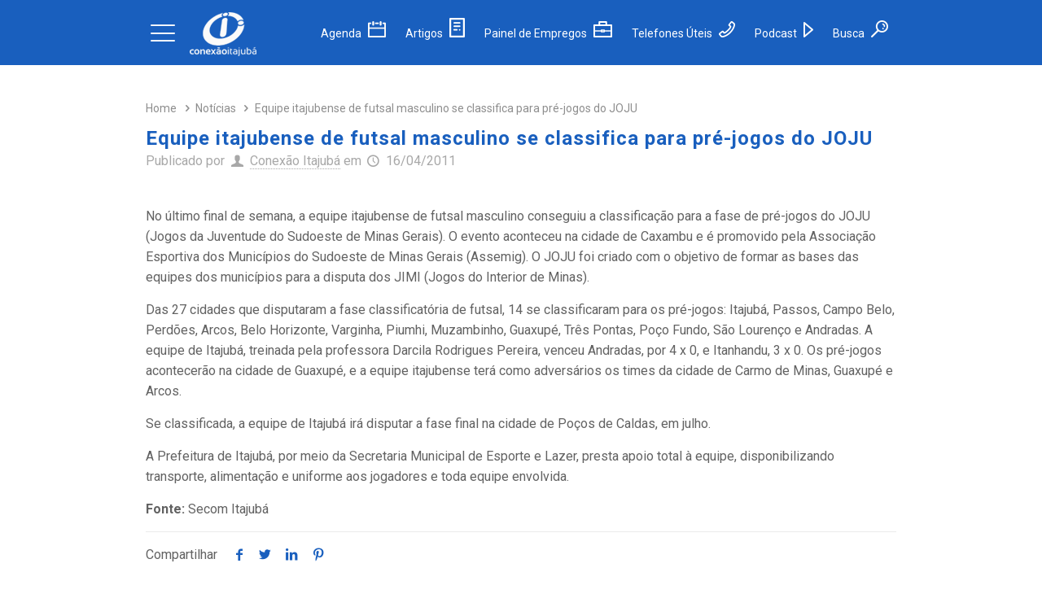

--- FILE ---
content_type: text/html; charset=utf-8
request_url: https://www.google.com/recaptcha/api2/aframe
body_size: 115
content:
<!DOCTYPE HTML><html><head><meta http-equiv="content-type" content="text/html; charset=UTF-8"></head><body><script nonce="Hq22sLwcuXBv6U0yLkXzrw">/** Anti-fraud and anti-abuse applications only. See google.com/recaptcha */ try{var clients={'sodar':'https://pagead2.googlesyndication.com/pagead/sodar?'};window.addEventListener("message",function(a){try{if(a.source===window.parent){var b=JSON.parse(a.data);var c=clients[b['id']];if(c){var d=document.createElement('img');d.src=c+b['params']+'&rc='+(localStorage.getItem("rc::a")?sessionStorage.getItem("rc::b"):"");window.document.body.appendChild(d);sessionStorage.setItem("rc::e",parseInt(sessionStorage.getItem("rc::e")||0)+1);localStorage.setItem("rc::h",'1769775220303');}}}catch(b){}});window.parent.postMessage("_grecaptcha_ready", "*");}catch(b){}</script></body></html>

--- FILE ---
content_type: application/javascript; charset=utf-8
request_url: https://fundingchoicesmessages.google.com/f/AGSKWxULN2bLRArvetI5DRxN_xOiYqd8ZitRDFt9Rf4DpQgDGlmz3XTnkP0RpyATKk5e6akcW4RCX8ZIaG5T6Za-Zm4-MpPNsIbXabUbT8UniI1gxhUnKBPSrt6RqBUfUlotS0Qnwz36ZTt7HX91MxYJbscH7NvNkSmZP9r2KPvktW8-DAtxSToK2TbYRKRx/_/bbad7./ads/oas_/sponsors/sponsors./get.ad?_ad_position_
body_size: -1327
content:
window['0871d27e-1410-4279-ad75-eb36f5a03a1b'] = true;